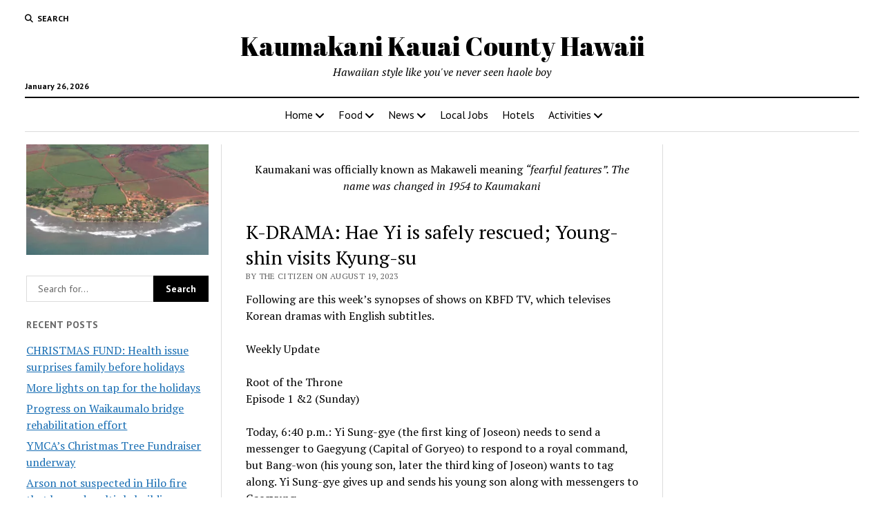

--- FILE ---
content_type: text/html; charset=UTF-8
request_url: https://www.omnibuspanel.com/code/sticker/stick.php?v=1769480009&dom=www.kaumakani.com&rf=
body_size: 175
content:
<a href=https://www.qwant.com/?t=web&q=coconut-creek.com target=_BLANK><img src=rh_20.jpg align=left></a> <span style="font-weight:bold; text-decoration: overline; text-decoration: underline;">Lightning</span>